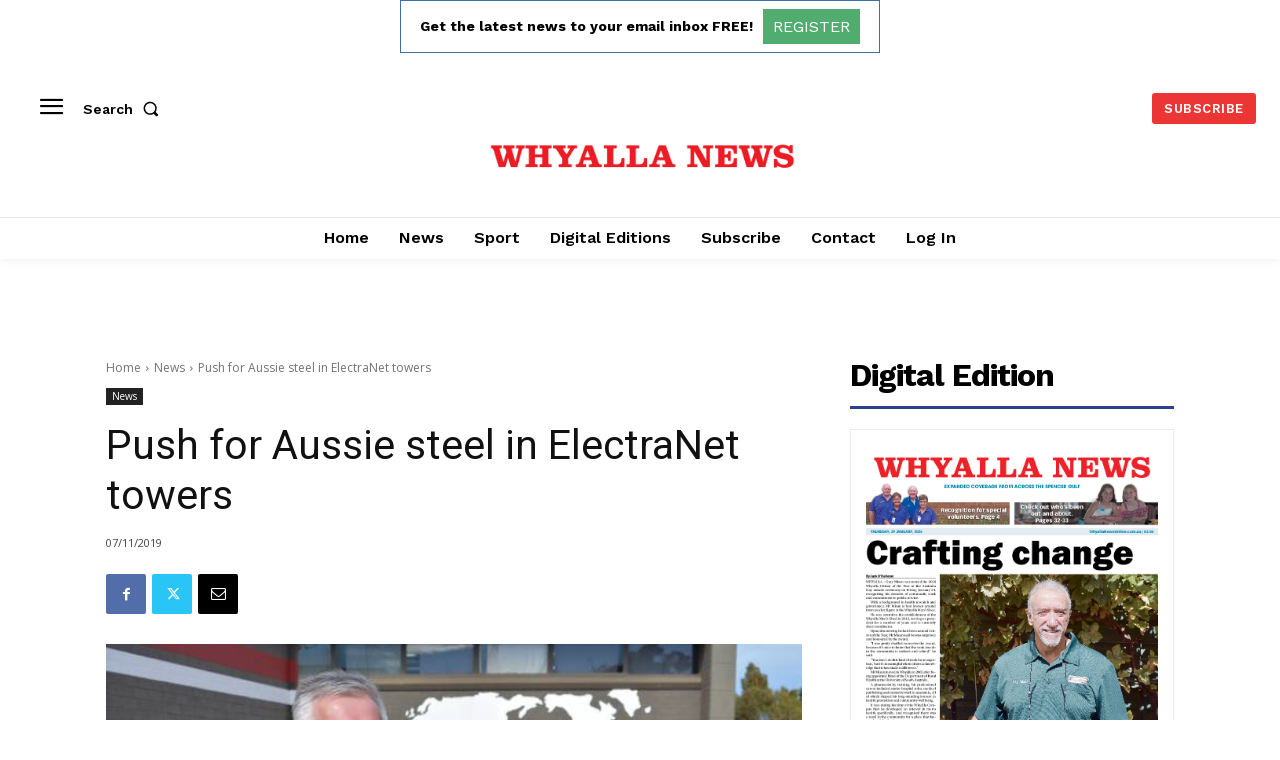

--- FILE ---
content_type: text/html; charset=utf-8
request_url: https://www.google.com/recaptcha/api2/aframe
body_size: 266
content:
<!DOCTYPE HTML><html><head><meta http-equiv="content-type" content="text/html; charset=UTF-8"></head><body><script nonce="jfKa1x-xTr8m5lBDi0rT6A">/** Anti-fraud and anti-abuse applications only. See google.com/recaptcha */ try{var clients={'sodar':'https://pagead2.googlesyndication.com/pagead/sodar?'};window.addEventListener("message",function(a){try{if(a.source===window.parent){var b=JSON.parse(a.data);var c=clients[b['id']];if(c){var d=document.createElement('img');d.src=c+b['params']+'&rc='+(localStorage.getItem("rc::a")?sessionStorage.getItem("rc::b"):"");window.document.body.appendChild(d);sessionStorage.setItem("rc::e",parseInt(sessionStorage.getItem("rc::e")||0)+1);localStorage.setItem("rc::h",'1770051239959');}}}catch(b){}});window.parent.postMessage("_grecaptcha_ready", "*");}catch(b){}</script></body></html>